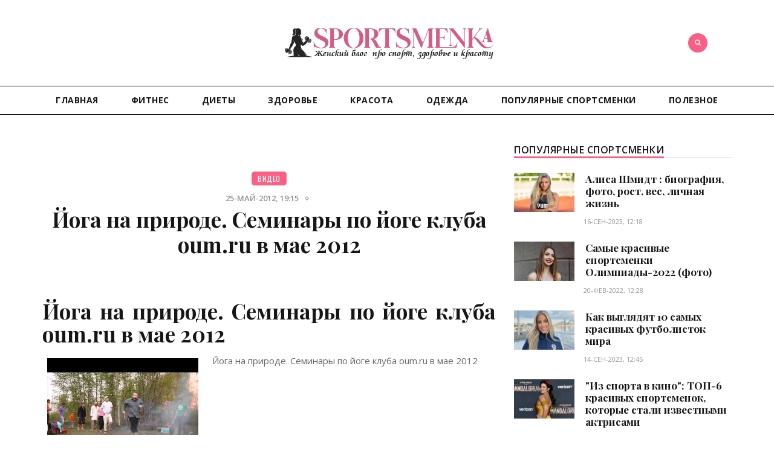

--- FILE ---
content_type: text/html; charset=utf-8
request_url: https://sportsmenka.info/video/2685-joga-na-prirode.-seminary-po-joge-kluba-oum.ru-v.html
body_size: 7515
content:
<!DOCTYPE html>
<html>
<head>
    <title>Йога на природе. Семинары по йоге клуба oum.ru в мае 2012 » Спортсменка | Женский блог</title>
<meta name="charset" content="utf-8">
<meta name="title" content="Йога на природе. Семинары по йоге клуба oum.ru в мае 2012 » Спортсменка | Женский блог">
<meta name="description" content="Йога на природе. Семинары по йоге клуба oum.ru в мае 2012">
<meta name="keywords" content="Йога на природе. Семинары по йоге клуба oum.ru в мае 2012">
<meta name="generator" content="DataLife Engine (https://dle-news.ru)">
<link rel="canonical" href="https://sportsmenka.info/video/2685-joga-na-prirode.-seminary-po-joge-kluba-oum.ru-v.html">
<link rel="alternate" type="application/rss+xml" title="Спортсменка | Женский блог RSS" href="https://sportsmenka.info/rss.xml">
<link rel="alternate" type="application/rss+xml" title="Спортсменка | Женский блог RSS Turbo" href="https://sportsmenka.info/rssturbo.xml">
<link rel="alternate" type="application/rss+xml" title="Спортсменка | Женский блог RSS Dzen" href="https://sportsmenka.info/rssdzen.xml">
<link rel="search" type="application/opensearchdescription+xml" title="Спортсменка | Женский блог" href="https://sportsmenka.info/index.php?do=opensearch">
<link rel="preconnect" href="https://sportsmenka.info/" fetchpriority="high">
<meta property="twitter:title" content="Йога на природе. Семинары по йоге клуба oum.ru в мае 2012 » Спортсменка | Женский блог">
<meta property="twitter:url" content="https://sportsmenka.info/video/2685-joga-na-prirode.-seminary-po-joge-kluba-oum.ru-v.html">
<meta property="twitter:card" content="summary_large_image">
<meta property="twitter:image" content="/uploads/video/joga-na-prirode.-seminary-po-joge-kluba-oum.ru-v.jpg">
<meta property="twitter:description" content="Йога на природе. Семинары по йоге клуба oum.ru в мае 2012 Йога на природе. Семинары по йоге клуба oum.ru в мае 2012 Отличное видео Йога на природе. Семинары по йоге клуба oum.ru в мае 2012 - побольше бы таких Йога на природе. Семинары по йоге клуба oum.ru в мае 2012">
<meta property="og:type" content="article">
<meta property="og:site_name" content="Спортсменка | Женский блог">
<meta property="og:title" content="Йога на природе. Семинары по йоге клуба oum.ru в мае 2012 » Спортсменка | Женский блог">
<meta property="og:url" content="https://sportsmenka.info/video/2685-joga-na-prirode.-seminary-po-joge-kluba-oum.ru-v.html">
<meta property="og:image" content="/uploads/video/joga-na-prirode.-seminary-po-joge-kluba-oum.ru-v.jpg">
<meta property="og:description" content="Йога на природе. Семинары по йоге клуба oum.ru в мае 2012 Йога на природе. Семинары по йоге клуба oum.ru в мае 2012 Отличное видео Йога на природе. Семинары по йоге клуба oum.ru в мае 2012 - побольше бы таких Йога на природе. Семинары по йоге клуба oum.ru в мае 2012">
	<meta http-equiv="X-UA-Compatible" content="IE=edge">
	<meta name="viewport" content="width=device-width, initial-scale=1">
    <meta name="google-site-verification" content="JytaTyRrvzEdZgR-98F6rbnsmKxE9LYhy443k0oZ3jA" />
<meta name="rpee915b50b0754041a50bf80f9f34471b" content="074937666ffa5c88f2232ab9bb613644" />
<meta name="yandex-verification" content="f04a06166898bf47" />
<meta name="telderi" content="5f2723866ef3811a382cd4dbd8bb614b" />
	<link rel="shortcut icon" href="/templates/WomenDay/images/favicon.png" />
	<link href="/templates/WomenDay/css/bootstrap.min.css" rel="stylesheet">
	<link href="/templates/WomenDay/css/style.css" rel="stylesheet">
	<link href="/templates/WomenDay/css/engine.css" rel="stylesheet">
	<!-- Google tag (gtag.js) -->
	<script async src="https://www.googletagmanager.com/gtag/js?id=G-KN04MHV5LQ"></script>
	<script>
	  window.dataLayer = window.dataLayer || [];
	  function gtag(){dataLayer.push(arguments);}
	  gtag('js', new Date());

	  gtag('config', 'G-KN04MHV5LQ');
	</script>
</head>
<body>

<header class="header">
	<div class="top-area">
		<div class="container">
			
			<div class="header-search">
				<form role="search" method="post" class="search-form">
					<input type="hidden" name="do" value="search" /><input type="hidden" name="subaction" value="search" />
					<div>
						<i class="fa fa-search"></i>
						<input type="text" placeholder="Поиск по сайту" name="story" class="search">
					</div>
				</form>
			</div>
			<div class="header-login">
				
			</div>
			<div class="header-logo">
			    <a class="site-logo" href="/">
					<img src="/templates/WomenDay/images/logo.png">
				</a>
			</div>
		</div>
	</div>
	<div class="menu-area">
		<div class="container">
			<div class="row">
				<nav class="navbar">
					<div class="navbar-header">
						<button type="button" class="navbar-toggle collapsed" data-toggle="collapse" data-target="#bs-example-navbar-collapse-1">
						<span class="sr-only">Открыть меню</span>
						<span class="icon-bar"></span>
						<span class="icon-bar"></span>
						<span class="icon-bar"></span>
						</button>
					</div>
					<div class="collapse navbar-collapse" id="bs-example-navbar-collapse-1">
						<ul class="nav navbar-nav">
							<li><a href="/">Главная</a></li>
							<li><a href="/fitness/">Фитнес</a></li>
							<li><a href="/diates/">Диеты</a></li>
							<li><a href="/zdorove/">Здоровье</a></li>							
							<li><a href="/beauty/">Красота</a></li>
                            <li><a href="/odezhda/">Одежда</a></li>
                            <li><a href="/populjarnye-sportsmenki/">Популярные спортсменки</a></li>
                            <li><a href="/poleznoe/">Полезное</a></li>
						</ul>
					</div>
				</nav>
			</div>
		</div>
	</div>
</header>

<div class="site-content-wrapper">
	<div class="container">
	
		<div class="row">
			<div class="home-content">
				<div class="col-sm-8 col-xs-12 site-content-left">
				
					<div class="rkl-block">
						
					</div>
					
					
					
					
					﻿<div class="page-content">
	<article class="post format-standard">
		<div class="post-header">
			<div class="category"><a href="https://sportsmenka.info/video/">Видео</a></div>
			<ul>
				<li>25-май-2012, 19:15</li>
				<li class="separate"></li>
				
			</ul>
			<h1>Йога на природе. Семинары по йоге клуба oum.ru в мае 2012</h1>
		</div>
		<div class="post-entry clearfix">
			<h1>Йога на природе. Семинары по йоге клуба oum.ru в мае 2012</h1>
<table width="100%" border="0" cellspacing="10" align="center">
    <tbody>
    <tr>
        <td>
            <div style="text-align: center;"><img alt="Йога на природе. Семинары по йоге клуба oum.ru в мае 2012" title="Йога на природе. Семинары по йоге клуба oum.ru в мае 2012" width="250" src="/uploads/video/joga-na-prirode.-seminary-po-joge-kluba-oum.ru-v.jpg" border="0" alt=""/></div>
            <div></div>
        </td>
        <td>
            <div style="padding-left: 15px; height: 200px; overflow: -moz-scrollbars-vertical;">
                Йога на природе. Семинары по йоге клуба oum.ru в мае 2012            </div>

        </td>
    </tr>
    <tr>
        <td style="text-align: center;" colspan="2">
            <object width="480" height="360">
                <param name="movie" value="http://www.youtube.com/v/fkMkv0AEUjE?version=3&amp;hl=ru_RU"></param>
                <param name="allowFullScreen" value="true"></param>
                <param name="allowscriptaccess" value="always"></param>
                <embed src="http://www.youtube.com/v/fkMkv0AEUjE?version=3&amp;hl=ru_RU" type="application/x-shockwave-flash" width="480" height="360" allowscriptaccess="always" allowfullscreen="true"></embed>
            </object>
        </td>
    </tr>
    </tbody>
</table>

Отличное видео Йога на природе. Семинары по йоге клуба oum.ru в мае 2012 - побольше бы таких

			<br><br>
			<script src="https://yastatic.net/es5-shims/0.0.2/es5-shims.min.js"></script>
			<script src="https://yastatic.net/share2/share.js"></script>
			<div class="ya-share2" data-services="collections,vkontakte,facebook,odnoklassniki,moimir,twitter,viber,whatsapp,skype,telegram"></div>
		</div>
		
		<div class="post-author">
			<aside class="author-info-area">
				<div class="image">
					<a href="author.html" rel="author"><img alt="Avatar" src="/templates/WomenDay/images/home-avatar.jpg" class="avatar"></a>
				</div>
				<div class="desc">
					<h4>Информация</h4>
					<h3>ОБНАРУЖИЛИ ОШИБКУ ИЛИ МЁРТВУЮ ССЫЛКУ?</h3>
					<p>Выделите проблемный фрагмент мышкой и нажмите CTRL+ENTER.
						В появившемся окне опишите проблему и отправьте Администрации ресурса.
					</p>
				</div>
			</aside>
		</div>
		<div class="post-nav">
			<nav>
				<ul class="pager">
					
					<li class="previous">
						<a href="https://sportsmenka.info/video/2680-nidra-joga.html" rel="prev">
							<span aria-hidden="true"></span>Предыдущий пост
							<div class="pager-post-name">
								<h3>Нидра - Йога</h3>
							</div>
						</a>
					</li>
					
					
					<li class="next">
						<a href="https://sportsmenka.info/video/2688-saxadzha-joga.html" rel="next">
							<span aria-hidden="true">Следующий пост</span>
							<div class="pager-post-name">
								<h3>Сахаджа йога</h3>
							</div>
						</a>
					</li>
					
				</ul>
			</nav>
		</div>
		
		<div class="post-related">
			<div class="post-related-row">
				<div class="title">
					<h3>Похожие новости</h3>
				</div>
				<div class="relatedposts">
					<div class="item">
	<div class="image" style="background-image:url(/uploads/video/joga-na-prirode.-seminar-po-joge-kluba-oum.ru.jpg);">
		<div class="category">
			<a href="https://sportsmenka.info/video/">Видео</a>
		</div>
	</div>
	<div class="desc">
		<ul>
			<li class="separate"></li>
			<li>25-05-2012, 19:17</li>
		</ul>
		<h3><a href="https://sportsmenka.info/video/2701-joga-na-prirode.-seminar-po-joge-kluba-oum.ru.html">Йога на природе. Семинар по йоге клуба oum.ru</a></h3>
	</div>
</div><div class="item">
	<div class="image" style="background-image:url(/uploads/video/xatxa-joga.-zanyatie-na-prirode.jpg);">
		<div class="category">
			<a href="https://sportsmenka.info/video/">Видео</a>
		</div>
	</div>
	<div class="desc">
		<ul>
			<li class="separate"></li>
			<li>25-05-2012, 19:18</li>
		</ul>
		<h3><a href="https://sportsmenka.info/video/2801-xatxa-joga.-zanyatie-na-prirode.html">Хатха-Йога. Занятие на Природе</a></h3>
	</div>
</div><div class="item">
	<div class="image" style="background-image:url(/uploads/video/joga.jpg);">
		<div class="category">
			<a href="https://sportsmenka.info/video/">Видео</a>
		</div>
	</div>
	<div class="desc">
		<ul>
			<li class="separate"></li>
			<li>25-05-2012, 19:16</li>
		</ul>
		<h3><a href="https://sportsmenka.info/video/2848-joga.html">Йога</a></h3>
	</div>
</div><div class="item">
	<div class="image" style="background-image:url(/uploads/video/massazh-obuchenie-shkola-obrazovanie-seminary-spb.jpg);">
		<div class="category">
			<a href="https://sportsmenka.info/video/">Видео</a>
		</div>
	</div>
	<div class="desc">
		<ul>
			<li class="separate"></li>
			<li>26-05-2012, 13:17</li>
		</ul>
		<h3><a href="https://sportsmenka.info/video/3640-massazh-obuchenie-shkola-obrazovanie-seminary-spb.html">Массаж обучение школа образование семинары Спб</a></h3>
	</div>
</div><div class="item">
	<div class="image" style="background-image:url(/uploads/video/ioga-pod-parusami.m4v.jpg);">
		<div class="category">
			<a href="https://sportsmenka.info/video/">Видео</a>
		</div>
	</div>
	<div class="desc">
		<ul>
			<li class="separate"></li>
			<li>25-05-2012, 19:18</li>
		</ul>
		<h3><a href="https://sportsmenka.info/video/3048-ioga-pod-parusami.m4v.html">Йога под парусами.m4v</a></h3>
	</div>
</div>
				</div>
			</div>
		</div>
		
		<div class="comments-area">
			<h2 class="comments-title">Комментарии 1</h2>
			<div class="comment-list">
				<form method="post" name="dlemasscomments" id="dlemasscomments"><div id="dle-comments-list">
<div id="comment"></div>
<div id="dle-ajax-comments"></div>
</div></form>

				<!--dlenavigationcomments-->
			</div>
			<!--dleaddcomments-->
		</div>
	</article>
</div>
				</div>
				﻿
				<div class="col-sm-4 col-xs-12 site-content-right">
					<aside class="sidebar-right sidebar">
						
						<div class="sidebar-right-wrap widget-box ">
							<div class="widget-title">
								<h4>Популярные спортсменки</h4>
							</div>
							<div class="widget-content">
								<ul class="latest-posts-widget">
									<li>
	<div class="image">
		<div class="img-resp">
		<a href="https://sportsmenka.info/populjarnye-sportsmenki/4089-alisa-shmidt-biografija-foto-rost-ves-lichnaja-zhizn.html">
		    <img src="/uploads/posts/2023-09/643643434334.jpg" alt="Алиса Шмидт : биография, фото, рост, вес, личная жизнь">
		</a>
		</div>
	</div>
	<div class="sright">
	    <h3><a href="https://sportsmenka.info/populjarnye-sportsmenki/4089-alisa-shmidt-biografija-foto-rost-ves-lichnaja-zhizn.html">Алиса Шмидт : биография, фото, рост, вес, личная жизнь</a></h3>
	    <time datetime="16-сен-2023, 12:18">16-сен-2023, 12:18</time>
	</div>
</li><li>
	<div class="image">
		<div class="img-resp">
		<a href="https://sportsmenka.info/populjarnye-sportsmenki/4090-samye-krasivye-sportsmenki-olimpiady-2022-foto.html">
		    <img src="/uploads/posts/2023-09/915954.jpg" alt="Самые красивые спортсменки Олимпиады-2022 (фото)">
		</a>
		</div>
	</div>
	<div class="sright">
	    <h3><a href="https://sportsmenka.info/populjarnye-sportsmenki/4090-samye-krasivye-sportsmenki-olimpiady-2022-foto.html">Самые красивые спортсменки Олимпиады-2022 (фото)</a></h3>
	    <time datetime="20-фев-2022, 12:28">20-фев-2022, 12:28</time>
	</div>
</li><li>
	<div class="image">
		<div class="img-resp">
		<a href="https://sportsmenka.info/populjarnye-sportsmenki/4091-kak-vygljadjat-10-samyh-krasivyh-futbolistok-mira.html">
		    <img src="/uploads/posts/2023-09/951591.jpg" alt="Как выглядят 10 самых красивых футболисток мира">
		</a>
		</div>
	</div>
	<div class="sright">
	    <h3><a href="https://sportsmenka.info/populjarnye-sportsmenki/4091-kak-vygljadjat-10-samyh-krasivyh-futbolistok-mira.html">Как выглядят 10 самых красивых футболисток мира</a></h3>
	    <time datetime="14-сен-2023, 12:45">14-сен-2023, 12:45</time>
	</div>
</li><li>
	<div class="image">
		<div class="img-resp">
		<a href="https://sportsmenka.info/populjarnye-sportsmenki/4092-iz-sporta-v-kino-top-6-krasivyh-sportsmenok-kotorye-stali-izvestnymi-aktrisami.html">
		    <img src="/uploads/posts/2023-09/919494.jpg" alt="&quot;Из спорта в кино&quot;: ТОП-6 красивых спортсменок, которые стали известными актрисами">
		</a>
		</div>
	</div>
	<div class="sright">
	    <h3><a href="https://sportsmenka.info/populjarnye-sportsmenki/4092-iz-sporta-v-kino-top-6-krasivyh-sportsmenok-kotorye-stali-izvestnymi-aktrisami.html">&quot;Из спорта в кино&quot;: ТОП-6 красивых спортсменок, которые стали известными актрисами</a></h3>
	    <time datetime="13-сен-2023, 12:56">13-сен-2023, 12:56</time>
	</div>
</li><li>
	<div class="image">
		<div class="img-resp">
		<a href="https://sportsmenka.info/populjarnye-sportsmenki/4093-top-8-samyh-krasivyh-tennisistok-v-mire.html">
		    <img src="/uploads/posts/2023-09/65865656565.jpg" alt="ТОП-8 самых красивых теннисисток в мире">
		</a>
		</div>
	</div>
	<div class="sright">
	    <h3><a href="https://sportsmenka.info/populjarnye-sportsmenki/4093-top-8-samyh-krasivyh-tennisistok-v-mire.html">ТОП-8 самых красивых теннисисток в мире</a></h3>
	    <time datetime="12-сен-2023, 13:13">12-сен-2023, 13:13</time>
	</div>
</li><li>
	<div class="image">
		<div class="img-resp">
		<a href="https://sportsmenka.info/populjarnye-sportsmenki/4094-samye-krasivye-legkoatletki-chempionata-mira-2022.html">
		    <img src="/uploads/posts/2023-09/323532532.jpg" alt="Самые красивые легкоатлетки чемпионата мира — 2022">
		</a>
		</div>
	</div>
	<div class="sright">
	    <h3><a href="https://sportsmenka.info/populjarnye-sportsmenki/4094-samye-krasivye-legkoatletki-chempionata-mira-2022.html">Самые красивые легкоатлетки чемпионата мира — 2022</a></h3>
	    <time datetime="15-июн-2022, 08:00">15-июн-2022, 08:00</time>
	</div>
</li><li>
	<div class="image">
		<div class="img-resp">
		<a href="https://sportsmenka.info/populjarnye-sportsmenki/4095-8-sportsmenok-kotorye-mogli-by-stat-modeljami.html">
		    <img src="/uploads/posts/2023-09/4364643.jpg" alt="8 спортсменок, которые могли бы стать моделями">
		</a>
		</div>
	</div>
	<div class="sright">
	    <h3><a href="https://sportsmenka.info/populjarnye-sportsmenki/4095-8-sportsmenok-kotorye-mogli-by-stat-modeljami.html">8 спортсменок, которые могли бы стать моделями</a></h3>
	    <time datetime="11-сен-2023, 08:15">11-сен-2023, 08:15</time>
	</div>
</li>
								</ul>
							</div>
						</div>
						<div class="sidebar-right-wrap widget-box">
							<div class="widget-title">
								<h4>Опрос</h4>
							</div>
							<div class="widget-content tagcloud">
								<script>
<!--
function doVote( event ){

	
	var vote_check = $('#dle-vote input:radio[name=vote_check]:checked').val();
	
	if (typeof vote_check == "undefined" &&  event == "vote") {
		return false;
	}
	
	ShowLoading('');

	$.get(dle_root + "engine/ajax/controller.php?mod=vote", { vote_id: "1", vote_action: event, vote_check: vote_check, vote_skin: dle_skin, user_hash: dle_login_hash }, function(data){

		HideLoading('');

		$("#vote-layer").fadeOut(500, function() {
			$(this).html(data);
			$(this).fadeIn(500);
		});

	});
}
//-->
</script><div id='vote-layer'><h4 class="widget-title">Занимаетесь ли вы фитнесом?</h4>

<form method="post" name="vote">

<div class="vote_list"><div id="dle-vote"><div class="vote"><input id="vote_check0" name="vote_check" type="radio" value="0"><label for="vote_check0"> Да, уже давно занимаюсь</label></div><div class="vote"><input id="vote_check1" name="vote_check" type="radio" value="1"><label for="vote_check1"> Да, недавно начала заниматься</label></div><div class="vote"><input id="vote_check2" name="vote_check" type="radio" value="2"><label for="vote_check2"> Нет, но планирую заниматься</label></div><div class="vote"><input id="vote_check3" name="vote_check" type="radio" value="3"><label for="vote_check3"> Нет, не хватает времени</label></div><div class="vote"><input id="vote_check4" name="vote_check" type="radio" value="4"><label for="vote_check4"> Нет, и не собираюсь</label></div></div></div>


<input type="hidden" name="vote_action" value="vote">
<input type="hidden" name="vote_id" id="vote_id" value="1">
<br><button class="btn btn-md btn-color" type="submit" onclick="doVote('vote'); return false;" ><span>Голосовать</span></button>
<button class="btn btn-md btn-dark" type="button" onclick="doVote('results'); return false;" ><span>Результаты</span></button>
</form>
</div>
							</div>
						</div>
						
						
					</aside>
				</div>
			</div>
		</div>
	</div>
</div>
		
<footer class="footer">
	<div class="copyright">
		<div class="container">
			<p class="pull-left">© 2023 Спортсменка.  Все права защищены.</p>
			<p class="pull-right"></p>
			<p class="copyright-center"></p>
			<div class="top-icon"><i class="fa fa-chevron-up"></i></div>
		</div>
	</div>
</footer>


<script src="/engine/classes/min/index.php?g=general&amp;v=7s28m"></script>
<script src="/engine/classes/min/index.php?f=engine/classes/js/jqueryui.js,engine/classes/js/dle_js.js&amp;v=7s28m" defer></script>
<script type="application/ld+json">{"@context":"https://schema.org","@graph":[{"@type":"BreadcrumbList","@context":"https://schema.org/","itemListElement":[{"@type":"ListItem","position":1,"item":{"@id":"https://sportsmenka.info/","name":"Спортсменка | Женский блог"}},{"@type":"ListItem","position":2,"item":{"@id":"https://sportsmenka.info/video/","name":"Видео"}},{"@type":"ListItem","position":3,"item":{"@id":"https://sportsmenka.info/video/2685-joga-na-prirode.-seminary-po-joge-kluba-oum.ru-v.html","name":"Йога на природе. Семинары по йоге клуба oum.ru в мае 2012"}}]}]}</script>
<script src="/engine/classes/min/index.php?charset=utf-8&f=/templates/WomenDay/js/bootstrap.min.js,/templates/WomenDay/js/vintauge.js"></script>
<script>
<!--
var dle_root       = '/';
var dle_admin      = '';
var dle_login_hash = 'd248f0c1c2c2247d95b8e805f7aeba8bf92646cb';
var dle_group      = 5;
var dle_skin       = 'WomenDay';
var dle_wysiwyg    = '0';
var quick_wysiwyg  = '0';
var dle_min_search = '4';
var dle_act_lang   = ["Да", "Нет", "Ввод", "Отмена", "Сохранить", "Удалить", "Загрузка. Пожалуйста, подождите..."];
var menu_short     = 'Быстрое редактирование';
var menu_full      = 'Полное редактирование';
var menu_profile   = 'Просмотр профиля';
var menu_send      = 'Отправить сообщение';
var menu_uedit     = 'Админцентр';
var dle_info       = 'Информация';
var dle_confirm    = 'Подтверждение';
var dle_prompt     = 'Ввод информации';
var dle_req_field  = ["Заполните поле с именем", "Заполните поле с сообщением", "Заполните поле с темой сообщения"];
var dle_del_agree  = 'Вы действительно хотите удалить? Данное действие невозможно будет отменить';
var dle_spam_agree = 'Вы действительно хотите отметить пользователя как спамера? Это приведёт к удалению всех его комментариев';
var dle_c_title    = 'Отправка жалобы';
var dle_complaint  = 'Укажите текст Вашей жалобы для администрации:';
var dle_mail       = 'Ваш e-mail:';
var dle_big_text   = 'Выделен слишком большой участок текста.';
var dle_orfo_title = 'Укажите комментарий для администрации к найденной ошибке на странице:';
var dle_p_send     = 'Отправить';
var dle_p_send_ok  = 'Уведомление успешно отправлено';
var dle_save_ok    = 'Изменения успешно сохранены. Обновить страницу?';
var dle_reply_title= 'Ответ на комментарий';
var dle_tree_comm  = '0';
var dle_del_news   = 'Удалить статью';
var dle_sub_agree  = 'Вы действительно хотите подписаться на комментарии к данной публикации?';
var dle_unsub_agree  = 'Вы действительно хотите отписаться от комментариев к данной публикации?';
var dle_captcha_type  = '0';
var dle_share_interesting  = ["Поделиться ссылкой на выделенный текст", "Twitter", "Facebook", "Вконтакте", "Прямая ссылка:", "Нажмите правой клавишей мыши и выберите «Копировать ссылку»"];
var DLEPlayerLang     = {prev: 'Предыдущий',next: 'Следующий',play: 'Воспроизвести',pause: 'Пауза',mute: 'Выключить звук', unmute: 'Включить звук', settings: 'Настройки', enterFullscreen: 'На полный экран', exitFullscreen: 'Выключить полноэкранный режим', speed: 'Скорость', normal: 'Обычная', quality: 'Качество', pip: 'Режим PiP'};
var DLEGalleryLang    = {CLOSE: 'Закрыть (Esc)', NEXT: 'Следующее изображение', PREV: 'Предыдущее изображение', ERROR: 'Внимание! Обнаружена ошибка', IMAGE_ERROR: 'Не удалось загрузить изображение', TOGGLE_SLIDESHOW: 'Просмотр слайдшоу',TOGGLE_FULLSCREEN: 'Полноэкранный режим', TOGGLE_THUMBS: 'Включить / Выключить уменьшенные копии', ITERATEZOOM: 'Увеличить / Уменьшить', DOWNLOAD: 'Скачать изображение' };
var DLEGalleryMode    = 1;
var DLELazyMode       = 0;
var allow_dle_delete_news   = false;

//-->
</script>
    <script>
  (function(i,s,o,g,r,a,m){i['GoogleAnalyticsObject']=r;i[r]=i[r]||function(){
  (i[r].q=i[r].q||[]).push(arguments)},i[r].l=1*new Date();a=s.createElement(o),
  m=s.getElementsByTagName(o)[0];a.async=1;a.src=g;m.parentNode.insertBefore(a,m)
  })(window,document,'script','https://www.google-analytics.com/analytics.js','ga');

  ga('create', 'UA-101544935-18', 'auto');
  ga('send', 'pageview');

</script>
    <!-- Yandex.Metrika counter -->
<script type="text/javascript" >
   (function(m,e,t,r,i,k,a){m[i]=m[i]||function(){(m[i].a=m[i].a||[]).push(arguments)};
   m[i].l=1*new Date();
   for (var j = 0; j < document.scripts.length; j++) {if (document.scripts[j].src === r) { return; }}
   k=e.createElement(t),a=e.getElementsByTagName(t)[0],k.async=1,k.src=r,a.parentNode.insertBefore(k,a)})
   (window, document, "script", "https://mc.yandex.ru/metrika/tag.js", "ym");

   ym(94951822, "init", {
        clickmap:true,
        trackLinks:true,
        accurateTrackBounce:true
   });
</script>
<noscript><div><img src="https://mc.yandex.ru/watch/94951822" style="position:absolute; left:-9999px;" alt="" /></div></noscript>
<!-- /Yandex.Metrika counter -->

</body>
</html>

--- FILE ---
content_type: text/plain
request_url: https://www.google-analytics.com/j/collect?v=1&_v=j102&a=646412313&t=pageview&_s=1&dl=https%3A%2F%2Fsportsmenka.info%2Fvideo%2F2685-joga-na-prirode.-seminary-po-joge-kluba-oum.ru-v.html&ul=en-us%40posix&dt=%D0%99%D0%BE%D0%B3%D0%B0%20%D0%BD%D0%B0%20%D0%BF%D1%80%D0%B8%D1%80%D0%BE%D0%B4%D0%B5.%20%D0%A1%D0%B5%D0%BC%D0%B8%D0%BD%D0%B0%D1%80%D1%8B%20%D0%BF%D0%BE%20%D0%B9%D0%BE%D0%B3%D0%B5%20%D0%BA%D0%BB%D1%83%D0%B1%D0%B0%20oum.ru%20%D0%B2%20%D0%BC%D0%B0%D0%B5%202012%20%C2%BB%20%D0%A1%D0%BF%D0%BE%D1%80%D1%82%D1%81%D0%BC%D0%B5%D0%BD%D0%BA%D0%B0%20%7C%20%D0%96%D0%B5%D0%BD%D1%81%D0%BA%D0%B8%D0%B9%20%D0%B1%D0%BB%D0%BE%D0%B3&sr=1280x720&vp=1280x720&_u=IADAAEABAAAAACAAI~&jid=743165569&gjid=564978774&cid=331784340.1769883310&tid=UA-101544935-18&_gid=1183846622.1769883311&_r=1&_slc=1&z=63906844
body_size: -566
content:
2,cG-BX15ET7X6F